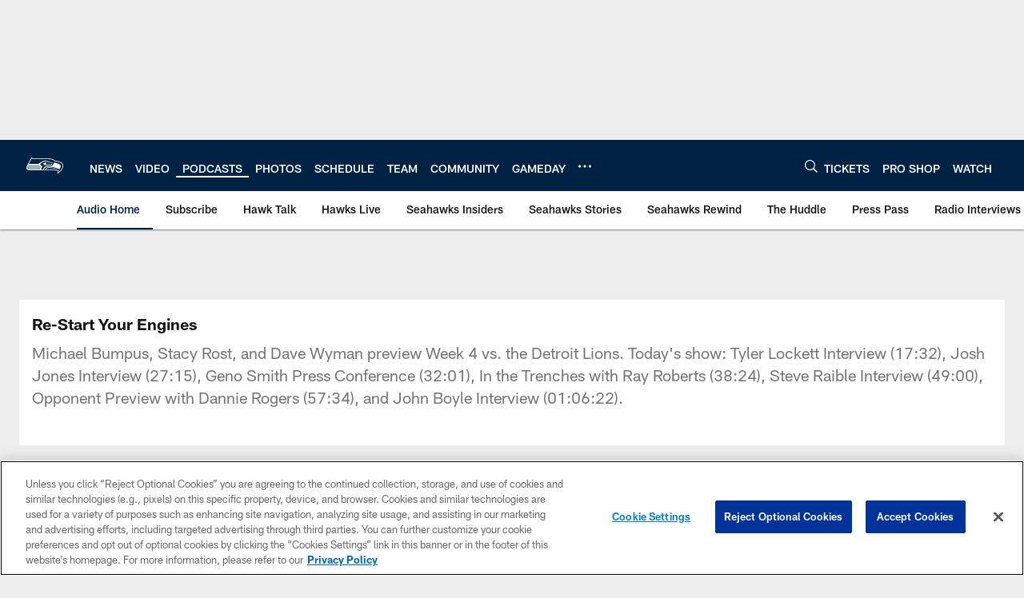

--- FILE ---
content_type: text/html; charset=utf-8
request_url: https://www.google.com/recaptcha/api2/aframe
body_size: 268
content:
<!DOCTYPE HTML><html><head><meta http-equiv="content-type" content="text/html; charset=UTF-8"></head><body><script nonce="FBg_Eh7J4w_3bjz6rhPW_w">/** Anti-fraud and anti-abuse applications only. See google.com/recaptcha */ try{var clients={'sodar':'https://pagead2.googlesyndication.com/pagead/sodar?'};window.addEventListener("message",function(a){try{if(a.source===window.parent){var b=JSON.parse(a.data);var c=clients[b['id']];if(c){var d=document.createElement('img');d.src=c+b['params']+'&rc='+(localStorage.getItem("rc::a")?sessionStorage.getItem("rc::b"):"");window.document.body.appendChild(d);sessionStorage.setItem("rc::e",parseInt(sessionStorage.getItem("rc::e")||0)+1);localStorage.setItem("rc::h",'1769019173633');}}}catch(b){}});window.parent.postMessage("_grecaptcha_ready", "*");}catch(b){}</script></body></html>

--- FILE ---
content_type: text/javascript
request_url: https://www.seahawks.com/compiledassets/js/408e6e70d84ab44b5de757e9736c10af/modules/noconflict.js
body_size: 108
content:
define(["jquery"],function(n){return n.noConflict()});
//# sourceMappingURL=noconflict.js.map

--- FILE ---
content_type: text/javascript; charset=utf-8
request_url: https://auth-id.seahawks.com/accounts.webSdkBootstrap?apiKey=3_N2Nfy3hs4Kj8hwqJBsYK7IoMCxfHq7nNyreS8AHADyPdJxFMfzqfy_B34MhUGV19&pageURL=https%3A%2F%2Fwww.seahawks.com%2Faudio%2Fre-start-your-engines&sdk=js_latest&sdkBuild=18435&format=json
body_size: 417
content:
{
  "callId": "019be1c261057220bb7b96473b5b6519",
  "errorCode": 0,
  "apiVersion": 2,
  "statusCode": 200,
  "statusReason": "OK",
  "time": "2026-01-21T18:12:51.115Z",
  "hasGmid": "ver4"
}